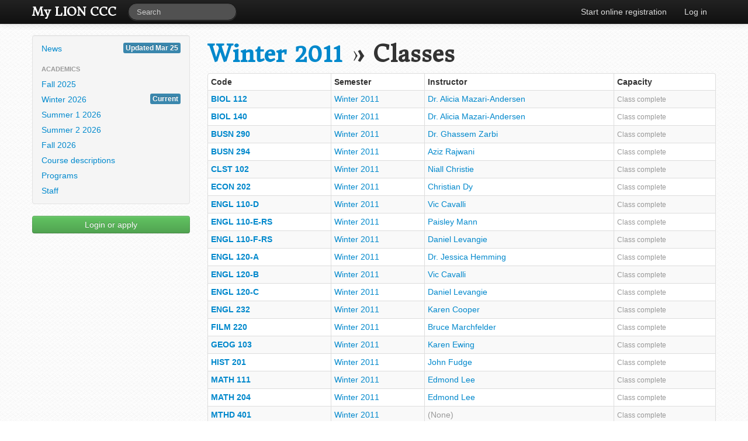

--- FILE ---
content_type: text/html; charset=utf-8
request_url: https://registrar.corpuschristi.ca/semesters/49/classes/?page=1
body_size: 2238
content:
<!DOCTYPE html><html lang="en"><head><title>My LION CCC &raquo; Winter 2011 &raquo; Classes</title><meta charset="utf-8"><meta http-equiv="X-UA-Compatible" content="IE=edge,chrome=1"><meta name="viewport" content="width=device-width, initial-scale=1.0"><meta name="description" content=""><link rel="stylesheet" href="https://registrar.corpuschristi.ca/static/CACHE/css/output.803ea889e7d0.css" type="text/css"><link rel="stylesheet" href="https://registrar.corpuschristi.ca/static/CACHE/css/output.e09fc322aa5d.css" type="text/css" media="print"><link href="https://fonts.googleapis.com/css?family=Donegal+One" rel="stylesheet" type="text/css"><link rel="stylesheet" href="https://cdnjs.cloudflare.com/ajax/libs/jqueryui/1.12.1/jquery-ui.min.css"><!--[if lt IE 9]><script src="https://registrar.corpuschristi.ca/static/js/html5.62ac57218951.js"></script><![endif]--><script type="text/javascript">
        var _gaq = _gaq || [];
        _gaq.push(["_setAccount", "UA-33549926-1"]);
        _gaq.push(["_setDomainName", "corpuschristi.ca"]);
        _gaq.push(["_trackPageview"]);

        (function() {
            var ga = document.createElement("script"); ga.type = "text/javascript"; ga.async = true;
            ga.src = ("https:" == document.location.protocol ? "https://ssl" : "http://www") + ".google-analytics.com/ga.js";
            var s = document.getElementsByTagName("script")[0]; s.parentNode.insertBefore(ga, s);
        })();
    </script></head><body><div class="navbar navbar-fixed-top navbar-inverse"><div class="navbar-inner"><div class="container"><a class="btn btn-navbar" data-toggle="collapse" data-target=".nav-collapse"><span class="icon-bar"></span><span class="icon-bar"></span><span class="icon-bar"></span></a><a class="brand" href="/"><strong>My LION CCC</strong></a><div class="nav-collapse"><form class="navbar-search pull-left" action="https://www.google.com/search"><input name="as_sitesearch" type="hidden" value="registrar.corpuschristi.ca"><input name="q" type="text" class="search-query span2" placeholder="Search"></form><ul class="nav pull-right"><li><a href="/register/">Start online registration</a></li><li><a href="/login/">Log in</a></li></ul></div></div></div></div><div id="messages"><div class="container"></div></div><div class="container"><div class="row"><div class="span3"><ul class="well nav nav-list sidebar-nav"><li><a href="/">News <span class="label label-info pull-right">Updated Mar 25</span></a></li><li class="nav-header">Academics</li><li><a href="/semesters/110/">Fall 2025</a></li><li><a href="/semesters/111/">Winter 2026<span class="label label-info pull-right">Current</span></a></li><li><a href="/semesters/112/">Summer 1 2026</a></li><li><a href="/semesters/113/">Summer 2 2026</a></li><li><a href="/semesters/114/">Fall 2026</a></li><li><a href="/courses/">Course descriptions</a></li><li><a href="/programs/">Programs</a></li><li><a href="/staffprofiles/">Staff</a></li></ul><p><a class="btn btn-block btn-success" href="/login/">Login or apply</a></p></div><div id="primary-content" class="span9"><h1><a href="/semesters/49/">Winter 2011</a> &raquo; <span rel="tooltip" title="Total number of classes: 28">Classes</span></h1><table class="table table-striped table-bordered table-hover table-condensed"><thead><tr><th>Code</th><th>Semester</th><th>Instructor</th><th>Capacity</th></tr></thead><tbody><tr><th><a href="/classes/408/">BIOL 112</a></th><td><a href="/semesters/49/classes/">Winter 2011</a></td><td><a href="/users/103/classes/">Dr. Alicia Mazari-Andersen</a></td><td><small class="muted">Class complete</small></td></tr><tr><th><a href="/classes/409/">BIOL 140</a></th><td><a href="/semesters/49/classes/">Winter 2011</a></td><td><a href="/users/103/classes/">Dr. Alicia Mazari-Andersen</a></td><td><small class="muted">Class complete</small></td></tr><tr><th><a href="/classes/410/">BUSN 290</a></th><td><a href="/semesters/49/classes/">Winter 2011</a></td><td><a href="/users/1933/classes/">Dr. Ghassem Zarbi</a></td><td><small class="muted">Class complete</small></td></tr><tr><th><a href="/classes/411/">BUSN 294</a></th><td><a href="/semesters/49/classes/">Winter 2011</a></td><td><a href="/users/97/classes/">Aziz Rajwani</a></td><td><small class="muted">Class complete</small></td></tr><tr><th><a href="/classes/412/">CLST 102</a></th><td><a href="/semesters/49/classes/">Winter 2011</a></td><td><a href="/users/3/classes/">Niall Christie</a></td><td><small class="muted">Class complete</small></td></tr><tr><th><a href="/classes/413/">ECON 202</a></th><td><a href="/semesters/49/classes/">Winter 2011</a></td><td><a href="/users/20/classes/">Christian Dy</a></td><td><small class="muted">Class complete</small></td></tr><tr><th><a href="/classes/414/">ENGL 110-D</a></th><td><a href="/semesters/49/classes/">Winter 2011</a></td><td><a href="/users/6/classes/">Vic Cavalli</a></td><td><small class="muted">Class complete</small></td></tr><tr><th><a href="/classes/433/">ENGL 110-E-RS</a></th><td><a href="/semesters/49/classes/">Winter 2011</a></td><td><a href="/users/89/classes/">Paisley Mann</a></td><td><small class="muted">Class complete</small></td></tr><tr><th><a href="/classes/436/">ENGL 110-F-RS</a></th><td><a href="/semesters/49/classes/">Winter 2011</a></td><td><a href="/users/5/classes/">Daniel Levangie</a></td><td><small class="muted">Class complete</small></td></tr><tr><th><a href="/classes/415/">ENGL 120-A</a></th><td><a href="/semesters/49/classes/">Winter 2011</a></td><td><a href="/users/54/classes/">Dr. Jessica Hemming</a></td><td><small class="muted">Class complete</small></td></tr><tr><th><a href="/classes/416/">ENGL 120-B</a></th><td><a href="/semesters/49/classes/">Winter 2011</a></td><td><a href="/users/6/classes/">Vic Cavalli</a></td><td><small class="muted">Class complete</small></td></tr><tr><th><a href="/classes/435/">ENGL 120-C</a></th><td><a href="/semesters/49/classes/">Winter 2011</a></td><td><a href="/users/5/classes/">Daniel Levangie</a></td><td><small class="muted">Class complete</small></td></tr><tr><th><a href="/classes/417/">ENGL 232</a></th><td><a href="/semesters/49/classes/">Winter 2011</a></td><td><a href="/users/4/classes/">Karen Cooper</a></td><td><small class="muted">Class complete</small></td></tr><tr><th><a href="/classes/418/">FILM 220</a></th><td><a href="/semesters/49/classes/">Winter 2011</a></td><td><a href="/users/14/classes/">Bruce Marchfelder</a></td><td><small class="muted">Class complete</small></td></tr><tr><th><a href="/classes/434/">GEOG 103</a></th><td><a href="/semesters/49/classes/">Winter 2011</a></td><td><a href="/users/105/classes/">Karen Ewing</a></td><td><small class="muted">Class complete</small></td></tr><tr><th><a href="/classes/419/">HIST 201</a></th><td><a href="/semesters/49/classes/">Winter 2011</a></td><td><a href="/users/13/classes/">John Fudge</a></td><td><small class="muted">Class complete</small></td></tr><tr><th><a href="/classes/420/">MATH 111</a></th><td><a href="/semesters/49/classes/">Winter 2011</a></td><td><a href="/users/58/classes/">Edmond Lee</a></td><td><small class="muted">Class complete</small></td></tr><tr><th><a href="/classes/421/">MATH 204</a></th><td><a href="/semesters/49/classes/">Winter 2011</a></td><td><a href="/users/58/classes/">Edmond Lee</a></td><td><small class="muted">Class complete</small></td></tr><tr><th><a href="/classes/448/">MTHD 401</a></th><td><a href="/semesters/49/classes/">Winter 2011</a></td><td><span class="muted">(None)</span></td><td><small class="muted">Class complete</small></td></tr><tr><th><a href="/classes/449/">MTHD 403</a></th><td><a href="/semesters/49/classes/">Winter 2011</a></td><td><span class="muted">(None)</span></td><td><small class="muted">Class complete</small></td></tr></tbody></table><div class="pagination"><ul><li class="disabled"><a href="?page=1">Prev</a></li><li class="disabled active"><a href="">1</a></li><li><a href="?page=2">2</a></li><li><a href="?page=2">Next</a></li></ul></div><div class="btn-toolbar"></div></div></div><footer class="no-printing"><hr /><small><ul class="inline-list inline-list-center muted"><a href="https://corpuschristi.ca/">Corpus Christi College</a><li style="display: block"><address>My LION CCC &mdash; (604) 822-6862 &mdash; 5935 Iona Drive, Vancouver, BC, V6T 1J7 &mdash; <a href="https://corpuschristi.ca/">corpuschristi.ca</a></address></li><li><a href="/terms/">Terms and conditions</a></li><li><a href="/privacy/">Privacy policy</a></li><li><a href="/refunds/">Refund policy</a></li><li>Website hosted by <a href="https://www.carbon60.com" target="_blank">Carbon 60</a></li></ul></small></footer></div><script src="https://registrar.corpuschristi.ca/static/CACHE/js/output.8c24597dc110.js"></script></body></html>
